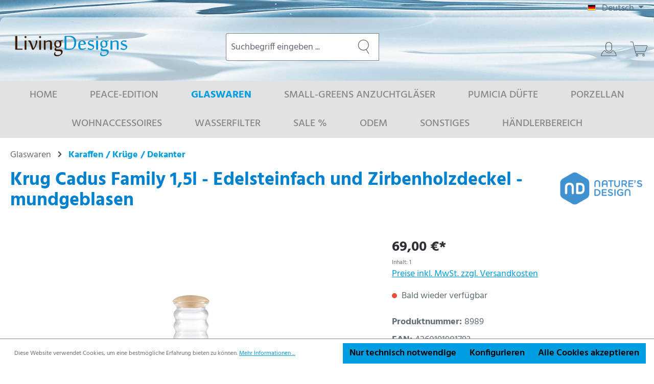

--- FILE ---
content_type: application/javascript
request_url: https://livingdesigns.de/theme/b87f79f8c8af9b92e42e4a6b043ae6f8/js/mdg-basic-theme/mdg-basic-theme.js?1760537098
body_size: -12
content:
(self.webpackChunk=self.webpackChunk||[]).push([["mdg-basic-theme"],{693:()=>{}},e=>{var s;s=693,e(e.s=s)}]);